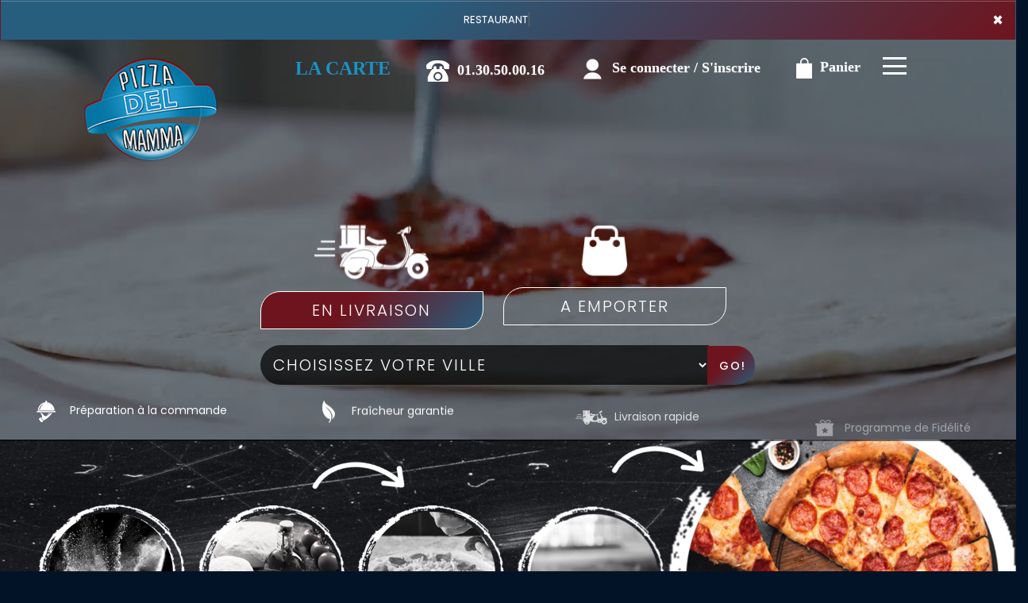

--- FILE ---
content_type: text/html
request_url: https://www.pizza-delmamma.fr/index
body_size: 10863
content:
<!-- debut left --->
	  

<!-- end left --->


<!DOCTYPE html>
<html>
<head>

<meta name="google-site-verification" content="0yu_ctrcbmt1cMNznYRVNSQ8YWSXUqVO0elHtSygbXg" />

<meta name="msvalidate.01" content="7932708C9ECC1D83880FDE10882D867E" />
<meta http-equiv="Content-Type" content="text/html; charset=iso-8859-15">
<meta http-equiv="Content-Type" content="text/html; charset=iso-8859-1">

<meta name="title" content="
Pizza, Pizza Del Mamma | Livraison Pizza  &agrave; La Verriere.
 ">
<meta name="description" content="
Pizza Del Mamma, Commander pizza par t&eacute;l&eacute;phone: 01.30.50.00.16 | Livraison Pizza &agrave; La Verriere. Site web r&eacute;alis&eacute; par Des-click.
">

<meta name="keywords" content="
La Verriere, Pizza Del Mamma, Livraison Pizza, Livraison Pizza, commander une pizza, commander pizza, pizza livr&eacute;e, pizza &agrave; domicile, pizza a domicile, pizza La Verriere, livraison &agrave; domicile, livraison a domicile,La Verriere, livraison de pizza &agrave; La Verriere, pizza, pizzeria, livraison, domicile, rapide, vente, emporter, pizzas,
">

<title>
Pizza, Pizza Del Mamma | Livraison Pizza  &agrave; La Verriere.
</title><meta name="viewport" content="width=device-width, initial-scale=1">
<link rel="icon" href="img/favicon.ico" type="image/x-icon">

<link href="https://fonts.googleapis.com/css?family=Montserrat:400,700" rel="stylesheet">
<link href="https://fonts.googleapis.com/css?family=Great+Vibes" rel="stylesheet">



	<link rel="stylesheet" href="css/owl.carousel.css" />
	<link rel="stylesheet" href="css/owl.theme.default.min.css" />

	<link href="css/fontawesome-all.min.css" rel="stylesheet">
	<link href="css/bootstrap.min.css" rel="stylesheet">
	<link href="css/bootstrap-theme.min.css" rel="stylesheet">
	<link rel="stylesheet" href="css/style-res.css"/>

	<!-- AwesomeFonts -->
<link href="css/font-awesome.css" rel="stylesheet" type="text/css">

	<!-- PageAnimation -->
<link href="style-animation/animate.min.css" rel="stylesheet"/>
<link href="style-animation/style.css" rel="stylesheet"/>

		
<script src="01_includes/01_files/functions.js"></script>



	

</head>
<body>
		 <script type="text/javascript" src='popup/js/jQuery/jquery-1.8.3.min.js'></script>
    <script type="text/javascript" src='popup/js/bootstrap.min.js'></script>
<!-- headermodel4 --> 
<!-- debut header -->
<link href="https://fonts.googleapis.com/css?family=Raleway:200,100,400" rel="stylesheet" type="text/css" />
<script type="text/javascript">
	var TxtRotate = function(el, toRotate, period) {
  this.toRotate = toRotate;
  this.el = el;
  this.loopNum = 0;
  this.period = parseInt(period, 10) || 2000;
  this.txt = '';
  this.tick();
  this.isDeleting = false;
};

TxtRotate.prototype.tick = function() {
  var i = this.loopNum % this.toRotate.length;
  var fullTxt = this.toRotate[i];

  if (this.isDeleting) {
    this.txt = fullTxt.substring(0, this.txt.length - 1);
  } else {
    this.txt = fullTxt.substring(0, this.txt.length + 1);
  }

  this.el.innerHTML = '<span class="wrap">'+this.txt+'</span>';

  var that = this;
  var delta = 150 - Math.random() * 100;

  if (this.isDeleting) { delta /= 2; }

  if (!this.isDeleting && this.txt === fullTxt) {
    delta = this.period;
    this.isDeleting = true;
  } else if (this.isDeleting && this.txt === '') {
    this.isDeleting = false;
    this.loopNum++;
    delta = 200;
  }

  setTimeout(function() {
    that.tick();
  }, delta);
};

window.onload = function() {
  var elements = document.getElementsByClassName('txt-rotate');
  for (var i=0; i<elements.length; i++) {
    var toRotate = elements[i].getAttribute('data-rotate');
    var period = elements[i].getAttribute('data-period');
    if (toRotate) {
      new TxtRotate(elements[i], JSON.parse(toRotate), period);
    }
  }
  // INJECT CSS
  var css = document.createElement("style");
  css.type = "text/css";
  css.innerHTML = ".txt-rotate > .wrap { border-right: 0.08em solid #666 }";
  document.body.appendChild(css);
};
</script>
	<div class="alert">
	  <span class="closebtn" onclick="this.parentElement.style.display='none'; ">&times;</span>

	  <span
     class="txt-rotate"
     data-period="3000"
     data-rotate='[ "RESTAURANT OUVRE À 18:00", "Vous pouvez commander votre repas à partir de 18:00" ]'></span>
  <span style=" position: absolute;  right: 80px;">

<!-- - <a href="votre-appreciation.php">>> voir la liste des avis</a>--></span>

	</div>
<!-- end debut header -->

<div class="main-container">
  <div class="hero-section"> 
    <!--		<div id="overlay-hero" onclick="off()"></div>--> 
  <!-- a supprimer -->
    <nav class="navbar navbar-default">
      <div class="container mar-t-30"> 
        <!-- Brand and toggle get grouped for better mobile display -->
        <div class="brand-left pulse">
          <ul class="nav navbar-nav navbar-center">
<li><a class="navbar-brand" href="index" title="livraison pizzas " alt="livraison pizzas " ><img class="" src="img/logo.png" title="livraison pizza " alt="livraison pizza "></a></li>

          </ul>
        </div>
        
        <!-- type commande -->
<!-- end type commande -->
        
        <div class="navbar-header">
          <button type="button" class="navbar-toggle collapsed" data-toggle="collapse" data-target="#bs-example-navbar-collapse-1" aria-expanded="false"> <span class="sr-only">Toggle navigation</span> <span class="icon-bar"></span> <span class="icon-bar"></span> <span class="icon-bar"></span> </button>
        </div>
        <!-- Collect the nav links, forms, and other content for toggling -->
        <div class="collapse navbar-collapse" id="bs-example-navbar-collapse-1">
          <ul class="right nav navbar-nav  navbar-right">
            <li data-link="Store"> 
              <!-- debut la carte -->
											 
											 		<li data-link="Store"><a href="pizzas_tomate" title="Nos pizzas fraîches et savoureuses " alt="Nos pizzas fraîches et savoureuses " class="la-nav">
			  <div class="wow fadeInDown animated" data-wow-duration="1.5s" data-wow-delay="1s" style="visibility: visible; animation-duration: 1s; animation-delay: 0s; animation-name: fadeInDown;">
				   La Carte
				 </div> 
		  </a> </li>
											 
											 <!-- fin la carte --> 
            </li>
            <li data-link="Store"><a href="#">
              <div class="wow fadeInDown animated" data-wow-duration="1.5s" data-wow-delay="1s" style="visibility: visible; animation-duration: 1s; animation-delay: 0s; animation-name: fadeInDown;"> <img src="img/icon-tel.png" >
                <tel>01.30.50.00.16</tel>
              </div>
              </a> </li>
            <!-- debut se connecter -->
	   
	   	      
	  <li data-link="Store" ><a href="votre-compte.php">
			  
		<div class="wow fadeInDown animated" data-wow-duration="2s" data-wow-delay="0s" style="visibility: visible; animation-duration: 2s; animation-delay: 0s; animation-name: fadeInDown;">
			  <img src="img/icon-user.png"> Se connecter / S'inscrire
			</div>
			</a> </li>	

  
	   <!-- fin se connecter -->
            
            <li data-link="Store"><a href="coordonnees.php" title="livraison pizza Italienne " alt="livraison pizza Italienne " >
              <div class="wow fadeInDown animated" data-wow-duration="2.5s" data-wow-delay="0s" style="visibility: visible; animation-duration: 2.5s; animation-delay: 0s; animation-name: fadeInDown;"> <img src="img/icon-cart.png" title="Venez dégustez nos pizzas " alt="Venez dégustez nos pizzas "> Panier </div>
              </a> </li>
            <li>
              <div id="mySidenav" class="sidenav">
                <div id="overlay"></div>
                <a href="javascript:void(0)" class="closebtn" onclick="closeNav()">&times;</a> <a href="a-emporter.php" title="pizza &agrave; emporter " alt="pizza &agrave; emporter " >&Agrave; Emporter</a> <a href="allergene.php" title="Allerg&egrave;nes" alt="Allerg&egrave;nes">Allerg&egrave;nes</a> <a href="charte-qualite.php" title="Charte Qualit&eacute;" alt="Charte Qualit&eacute;">Charte Qualit&eacute;</a> <a href="cgv.php" title="C.G.V" alt="C.G.V">C.G.V</a> <a href="contact.php" title="commander pizza " alt="commander pizza ">Contact</a> <a href="mentions-legales.php" title="Mentions L&eacute;gales" alt="Mentions L&eacute;gales">Mentions L&eacute;gales</a> <a href="mobile.php">Mobile</a> <a href="fidelites.php" title="Programme De Fid&eacute;lit&eacute;" alt="Programme De Fid&eacute;lit&eacute;">Programme De Fid&eacute;lit&eacute;</a> <a href="votre-appreciation.php">Vos Avis</a> <a href="zones-de-livraison.php" title="livraison pizzas " alt="livraison pizzas ">Zones de Livraison</a> </div>
              <a href="#" class="menu-btn" onclick="openNav()"></a> </li>
          </ul>
        </div>
        <!-- /.navbar-collapse --> 
      </div>
      <!-- /.container-fluid --> 
    </nav>
    <!-- fin header --><!-- end fin header --> 
    
    <!-- end headermodel4 -->	
<!-- page index -->
    
    <div id="overlay-hero-2"></div>
    
    <!-- formulaire type commande -->

<script type="text/javascript">
  
function active_livraison() {

    var formliv = document.getElementById("formliv");
    var formemport = document.getElementById("formemport");
      formemport.style.display = "none";
      formliv.style.display = "";

}

function active_emporter() {

    var formliv = document.getElementById("formliv");
    var formemport = document.getElementById("formemport");
      
      formliv.style.display = "none";
      formemport.style.display = "";

}

function getformulaire() {
   
/***en livraison****/
if((document.livraison_form1.livraison_mode.value=="Type de commande: En Livraison") && (document.livraison_form1.choix_ville.value=="0"))
{
 alert("Veuillez choisir votre ville SVP");
 return false;
 }
 else {
 
 document.livraison_form1.submit();
  return true;
 }
}
 

 function getformulaire1() {
   
 document.livraison_form2.submit();
  return true;

}
    
</script>

	
<div class="form-box">
	<div class="row">

 <div id="formliv">  

  

						       <div class="col-md-6 col-md-offset-3">
							<div class="hd-btn-main">
									<div class="hd-btn">



          <div class="liv-btn">	
		 <img src="img/icon-livraison.png" title="livraison pizza " alt="livraison pizza " class="center-block"><a href="#"  onclick="active_livraison();"  class="liv-btn">En Livraison</a>		
		 </div>
          		 		 <div class="emp-btn">		
				 <img src="img/icon-emporter.png" title="pizza &agrave; emporter " alt="pizza &agrave; emporter " class="center-block"><a href="#" onclick="active_emporter();" class="liv-btn">A emporter</a>	
				 </div>
           				</div>
			</div>
	</div>


<form name="livraison_form1" method="post" action="pizzas_tomate.php">  

   <input type="hidden" name="livraison_mode" value="Type de commande: En Livraison">
   		
						       <div class="col-md-6 col-md-offset-3">
							<div class="input-group"  style="margin:0px !important">
								  <select class="form-control" name="choix_ville" style="width:710px; ">
									 <option value="0">Choisissez votre ville</option>
    
   <option value="2"  
    >Coignieres 78310 </option>
      
    
   <option value="5"  
    >Elancourt 78990 </option>
      
    
   <option value="1"  
    >La Verriere 78320</option>
      
    
   <option value="3"  
    >Le Mesnil-Saint-Denis 78320 </option>
      
    
   <option value="8"  
    >Les Essarts-le-Roi 78690</option>
      
    
   <option value="7"  
    >Maurepas 78310 </option>
      
    
   <option value="4"  
    >Montigny-le-Bretonneux 78180</option>
      
    
   <option value="9"  
    >Trappes 78190</option>
      
 									</select>
								  <span class="input-group-btn">
								  	<div class="BtnShadow btnEffects">

									<button class="btn btn-default" type="button" onClick="return getformulaire()">Go!</button>
								  </div>
								  </span>
								</div><!-- /input-group -->
						</div>
</form>
</div>



 <div id="formemport"    style="display: none;" >

 	
	       <div class="col-md-6 col-md-offset-3">
		<div class="hd-btn-main">
			<div class="hd-btn">

          <div class="liv-btn">	
		 <img src="img/icon-livraison.png" title="commander pizzas " alt="commander pizzas " class="center-block"><a href="#"  onclick="active_livraison();"  class="liv-btn"  title="livraison pizza " alt="livraison pizza " >En Livraison</a>		
		 </div>
          		 		 <div class="emp-btn">		
				 <img src="img/icon-emporter.png" title="Nouveaut&eacute;s, offres sp&eacute;ciales chez Pizza Del Mamma" alt="Pizza Del Mamma" class="center-block"><a href="#" onclick="active_emporter();" title="livraison pizza " alt="livraison pizza " class="liv-btn">A emporter</a>	
				 </div>
           	 </div>
	   </div>
	</div>

 <form name="livraison_form2" method="post" action="pizzas_tomate.php">  
      <input type="hidden" name="livraison_mode" value="Type de commande: A Emporter">
				       <div class="col-md-6 col-md-offset-3">
					<div class="input-group" style="margin:0px !important">
	
	 <input name="adresseresto"  class="form-control" type="text" readonly value="Pizza Del Mamma: 9 Rue Emile Dureuil 78320 La Verriere" style="width:710px; height: 50px; margin-left: 0px;" >
		
						<span class="input-group-btn">
							 <div class="BtnShadow btnEffects">
							<button class="btn btn-default" type="button" onClick="return getformulaire1()">Go!</button>
							 </div>
						 </span>
					</div>
				</div>
   </form>

  </div>

			</div>
		</div>

<!-- end formulaire type commande -->
    
     <div class="hd-icons">
      <div class="col-lg-3 col-md-3">
        <div class="wow fadeInUp animated" data-wow-duration="1s" data-wow-delay="3s" style="visibility: visible; animation-duration: 1s; animation-delay: 3s;animation-name: fadeInUp;"> <a href="pizzas_tomate" title="commander pizza en ligne 7jr/7 " alt="commander pizza en ligne 7jr/7 "><img src="img/hd-icon1.png" title="commander pizzas " alt="commander pizzas "></a> Pr&eacute;paration &agrave; la commande </div>
      </div>
      <div class="col-lg-3 col-md-3">
        <div class="wow fadeInUp animated" data-wow-duration="1s" data-wow-delay="3.5s" style="visibility: visible; animation-duration: 2s; animation-delay: 3.2s; animation-name: fadeInUp;"> <a href="charte-qualite.php"><img src="img/hd-icon2.png" title="Fra&icirc;cheur et garantie nos pizzas " alt="Fra&icirc;cheur et garantie nos pizzas "></a> Fra&icirc;cheur garantie</div>
      </div>
      <div class="col-lg-3 col-md-3">
        <div class="wow fadeInUp animated" data-wow-duration="1s" data-wow-delay="4s" style="visibility: visible; animation-duration: 3s; animation-delay: 3.4s; animation-name: fadeInUp;"> <a href="zones-de-livraison.php"><img src="img/hd-icon3.png" title="livraison pizzas " alt="livraison pizzas "></a> Livraison rapide</div>
      </div>
      <div class="col-lg-3 col-md-3">
        <div class="wow fadeInUp animated" data-wow-duration="1s" data-wow-delay="4.5s" style="visibility: visible; animation-duration: 4s; animation-delay: 3.8s; animation-name: fadeInUp;"> <a href="fidelites.php"><img src="img/hd-icon4.png" title="Programme de Fid&eacute;lit&eacute;" alt="Programme de Fid&eacute;lit&eacute;"></a> Programme de Fid&eacute;lit&eacute; </div>
      </div>
    </div>
    <video src="img/video.mp4" loop autoplay muted width="100%"></video>
    <!--
		<main class="main-content slider-content">
			<section class="slideshow">
				<div class="slideshow-inner">
				  <div class="slides">
					<div class="slide is-active ">
					  <div class="slide-content">
						<div class="caption">
						  <div class="title">Slide title 1</div>
						  <div class="text">
							<p>Slide description 1</p>
						  </div> 
						  <a href="#" class="btn">
							<span class="btn-inner">Learn More</span>
						  </a>
						</div>
					  </div>
					  <div class="image-container"> 
						<img src="img/add1.png" alt="" class="image" />
					  </div>
					</div>
					<div class="slide">
					  <div class="slide-content">
						<div class="caption">
						  <div class="title">Slide title 2</div>
						  <div class="text">
							<p>Slide description 2</p>
						  </div> 
						  <a href="#" class="btn">
							<span class="btn-inner">Learn More</span>
						  </a>
						</div>
					  </div>
					  <div class="image-container">
						<img src="img/add2.png" alt="" class="image" />
					  </div>
					</div>
					<div class="slide">
					  <div class="slide-content">
						<div class="caption">
						  <div class="title">Slide title 3</div>
						  <div class="text">
							<p>Slide description 3</p>
						  </div> 
						  <a href="#" class="btn">
							<span class="btn-inner">Learn More</span>
						  </a>
						</div>
					  </div>
					  <div class="image-container">
						<img src="img/add3.png" alt="" class="image" />
					  </div>
					</div>
					<div class="slide">
					  <div class="slide-content">
						<div class="caption">
						  <div class="title">Slide title 4</div>
						  <div class="text">
							<p>Slide description 4</p>
						  </div> 
						  <a href="#" class="btn">
							<span class="btn-inner">Learn More</span>
						  </a>
						</div>
					  </div>
					  <div class="image-container"> 
						<img src="img/add4.png" alt="" class="image" />
					  </div>
					</div>
				  </div>
				  <div class="pagination">
					<div class="item is-active"> 
					  <span class="icon">1</span>
					</div>
					<div class="item">
					  <span class="icon">2</span>
					</div>
					<div class="item">
					  <span class="icon">3</span>
					</div>
					<div class="item">
					  <span class="icon">4</span>
					</div>
				  </div>
				  <div class="arrows">
					<div class="arrow prev">
					  <span class="svg svg-arrow-left">
						<svg version="1.1" id="svg4-Layer_1" xmlns="http://www.w3.org/2000/svg" xmlns:xlink="http://www.w3.org/1999/xlink" x="0px" y="0px" width="14px" height="26px" viewBox="0 0 14 26" enable-background="new 0 0 14 26" xml:space="preserve"> <path d="M13,26c-0.256,0-0.512-0.098-0.707-0.293l-12-12c-0.391-0.391-0.391-1.023,0-1.414l12-12c0.391-0.391,1.023-0.391,1.414,0s0.391,1.023,0,1.414L2.414,13l11.293,11.293c0.391,0.391,0.391,1.023,0,1.414C13.512,25.902,13.256,26,13,26z"/> </svg>
						<span class="alt sr-only"></span>
					  </span>
					</div>
					<div class="arrow next">
					  <span class="svg svg-arrow-right">
						<svg version="1.1" id="svg5-Layer_1" xmlns="http://www.w3.org/2000/svg" xmlns:xlink="http://www.w3.org/1999/xlink" x="0px" y="0px" width="14px" height="26px" viewBox="0 0 14 26" enable-background="new 0 0 14 26" xml:space="preserve"> <path d="M1,0c0.256,0,0.512,0.098,0.707,0.293l12,12c0.391,0.391,0.391,1.023,0,1.414l-12,12c-0.391,0.391-1.023,0.391-1.414,0s-0.391-1.023,0-1.414L11.586,13L0.293,1.707c-0.391-0.391-0.391-1.023,0-1.414C0.488,0.098,0.744,0,1,0z"/> </svg>
						<span class="alt sr-only"></span>
					  </span>
					</div>
				  </div>
				</div> 
			  </section>
		</main>
--> 
    
  </div>
	<div class="clearfix"></div>
	<div class="sectionOne">
		<video src="img/gif.mp4" loop autoplay muted width="100%"></video>
	</div>
	<div class="clearfix"></div>
	<div class="row sectionFour">
		<div class="container">		  
		  <div class="col-lg-8 col-md-8 pull-left">
			  <div class="wow fadeIn animated" data-wow-duration="3s" data-wow-delay="3s" style="visibility: visible; animation-duration: 3s; animation-delay: 2s; animation-name: fadeIn;">
				  <div class="boxDetails">
		    <p>Pizza Del Mamma vous propose une cuisine g&eacute;n&eacute;reuse, des produits sp&eacute;cialement s&eacute;lectionn&eacute;s pour le plus grand plaisir de vos papilles!<br>La plupart de nos ingr&eacute;dients sont de saison conservant ainsi toute leur saveur et leur fra&icirc;cheur.<br>
		    	Faites-vous Plaisir, faites- vous servir !
</p>
		    <div class="btnCmd">Mmm... C&apos;est 100% Gourmand !</div></div></div>
			  </div></div></div>
	  </div>
  <div class="clearfix"></div>
	<div class="product-section">
    <div class="container">
		<div class="clearfix"></div>
      <div class="wizard payment-wizard">
			  <div class="col-md-3 col-sm-4 col-xs-12">
                  <div class="img-view view-second"><img src="img/prod-7.png" title="commander pizzas " alt="commander pizzas " class="img-responsive">
					
                    <div class="mask"></div>
                    <div class="content">
   					<h2 style="margin-top: 145px;"><a href="pizzas_tomate" title="D&eacute;licieuses pizzas chez Pizza Del Mamma" alt="D&eacute;licieuses pizzas chez Pizza Del Mamma" > Savourez nos<br>d&eacute;licieuses pizzas !</a></h2>                                      
                    </div>
                  </div>
				  <div class="clearfix"></div>
				   <!--<div class="img-view view-second slideanim slide"> <img src="img/prod-9.png" class="img-responsive">
					
                    <div class="mask"></div>
                    <div class="content">
   					<h2>D&eacute;couvrir<br>nos produits</h2>                                     
                    </div>
                  </div>-->
              </div>
		    <div class="col-md-6 col-sm-6 col-xs-12 MgZero">
                  <div class="col-md-12 col-sm-12 col-xs-6">
                  	<div class="ProTxtMn">
						<p>Le plus grand choix de plats en ligne.</p>
					</div>
              	</div>
				  <div class="col-md-6 col-sm-6 col-xs-6">
                  <div class="img-view view-second"> <img src="img/prod-5.png" title="commander sandwichs " alt="commander sandwichs " class="img-responsive">
					
                    <div class="mask"></div>
                    <div class="content">
   					<h2><a href="sandwichs" title="livraison sandwichs " alt="livraison sandwichs " >Gourmands et authentiques!</a></h2>                                      
                    </div>
                  </div>
              </div>
				  <div class="col-md-6 col-sm-6 col-xs-6">
                  <div class="img-view view-second"><img src="img/prod-6.png" title="livraison hamburgers " alt="livraison hamburgers " class="img-responsive">
					
                    <div class="mask"></div>
                    <div class="content">
   					<h2> <a href="hamburgers" title="livraison hamburgers " alt="livraison hamburgers " >Un go&ucirc;t exquis &agrave; d&eacute;guster!</a></h2>                                     
                    </div>
                  </div>
              </div>
              </div>
		    <div class="col-md-3 col-sm-4 col-xs-12">
                  <div class="img-view view-second">  <img src="img/prod-8.png" title="commander tex mex " alt="commander tex mex " class="img-responsive">
					
                    <div class="mask"></div>
                    <div class="content">
   					<h2><a href="tex_mex"  title="croustillante tex mex " alt="croustillante tex mex " >Essayez la croustillance!</a></h2>                                      
                    </div>
                  </div>
				<div class="clearfix"></div>
				   <div class="img-view view-second slideanim slide"> <img src="img/prod-12.png" title="livraison desserts " alt="livraison desserts " class="img-responsive">
					
                    <div class="mask"></div>
                    <div class="content">
   					<h2> <a href="desserts" title="Variez les plaisirs avec nos desserts " alt="Variez les plaisirs avec nos desserts " >Des plaisirs gourmands!</a></h2>                                    
                    </div>
                  </div>
              </div>
      </div>
    </div>
  </div>
  <div class="clearfix"></div>
  <div class="lr_event_section_main_wrapper wrapper-1">
    <div class="container">
      <div class="row">
        <div class="lr_ev_main_section_wrapper ">
          <div class="col-lg-12 col-md-12 col-sm-12 col-xs-12 ">
            <h1>Avec Notre Programme Note Me</h1>
            <h2>Apr&egrave;s chaque commande nos clients peuvent donner leur avis</h2>
            <img src="img/star-2.png" alt="icon" /> <img src="img/star-2.png" alt="icon" /> <img src="img/star-2.png" alt="icon" /> <img src="img/star-2.png" alt="icon" /> <img src="img/star-2.png" alt="icon" />
			 <div class="EventBtn"><a href="votre-appreciation.php">Plus de d&eacute;tails</a></div>
          </div>
        </div>
      </div>
    </div>
  </div>
  <div class="clearfix"></div>
  

</div>
	
		<div class="clearfix"></div>
	<div class="ftMainBg">
  <div class="footer">
    <div class="row">
		<div class="col-md-4 col-xs-12">
        <div class="ft-icon"> <img src="img/f-icon-1.png" alt="icon"> </div>
        <h4>NEWSLETTER</h4>
        <p>Abonnez-vous &agrave; notre newsletter!</p>
        <newsletter>
	            <form  class="form-inline" name="form2" method="post" action="/index.php">
							  <div class="form-group">
								<label for="inputPassword2" class="sr-only"></label>
								<input type="text" class="form-control" name="email_new"  placeholder="Votre adresse e-mail">
								 <!--<input type="text" placeholder="Mobile" name="mobile_new" >-->
							  </div>
							  <button  type="submit" value="OK" onclick="return control_emailing();" class="btn btn-default">VALIDER</button>
							</form>
		</newsletter>
      </div>
      
		<div class="col-md-4 col-xs-12">
         <div class="ftLogo"><a href="index" title="commander pizza " alt="commander pizza " ><img src="img/ft-logo.png" title="livraison pizzas " alt="livraison pizzas " class="img-responsive center-block"></a></div>
        </div>
		
        <div class="col-md-4 col-xs-12">
		   <div class="ft-icon"> <img src="img/thumb.png" alt="icon"> </div>
        <h4 class="mar-t">SUIVEZ-NOUS</h4>
        <p>Ne ratez rien de l'actualit&eacute; Pizza Del Mamma!</p>
        <div class="icon-box block"> 
        	<i class="hovicon effect-8"><a href="https://www.facebook.com/Pizza-Del-Mamma-1446629738741968/" target="_blank"><img src="img/facebook.png" width="40" height="40"></a></i> 
        	<i class="hovicon effect-8"><a href="#" target="_blank"><img src="img/youtube.png"  width="41" height="41"></a></i> 
        	<i class="hovicon effect-8"><a href="https://twitter.com/pizzadelmamma" target="_blank"><img src="img/twitter.png"  width="40" height="40"></a></i>
        		<i class="hovicon effect-8"><a href="#" target="_blank"><img src="img/instagram.png"  width="41" height="41">
        		</a></i> 
        	</div>
      </div>
		  
      <div class="clearfix"></div>
      <div class="footer-main">
        <div class="col-md-4 col-xs-12">

				  <div class="mar-pad">
						<div class="ft-icon"> <img src="img/location-icon.png" alt="icon"> </div>
					<h4>ADRESSE:</h4>
					<p>
					  <adress>9 Rue Emile Dureuil<br>78320 La Verriere</adress>
					</p>
				  </div>
				</div>	
		  <div class="col-md-4 col-xs-12">
  <div class="ft-icon"> <a href="mobile.php"><img src="img/f-icon-2.png" alt="icon"></a> </div>
  <h4>APPLICATION</h4>
  <p>T&eacute;l&eacute;chargez d&egrave;s maintenant notre application !</p>
<a href="https://apps.apple.com/us/app/pizza-del-mamma/id1549521009">  <img src="img/icon-appstore.png"></a>
<a href="https://play.google.com/store/apps/details?id=com.desclick.pizzadelmamma"><img src="img/icon-playstore.png"></a>
 </div>
		  <div class="col-md-4 col-xs-12">
        <div class="ft-icon"> <img src="img/clock-icon.png" alt="icon"> </div>
			<h4>HORAIRES</h4>
        <p>Ouvert 7j/7: De 11h00 à 14h30 et de 18h00 à 22h30.
</p>
        </div>
      </div>
    </div>
  </div>
</div>
	 <div class="clearfix"></div>
<!-- end page index -->			
<script type="text/javascript">
function control_emailing() {

 
  
    if(document.forms.form2.email_new.value=="") {
  alert("Veuillez saisir votre email.");
  document.forms.form2.email_new.focus();
  return false;
    }
    if(!document.forms.form2.email_new.value.match("^.+@.+\..+$")) {
  alert("Veuillez saisir votre email valide.");
  document.forms.form2.email_new.focus();
  return false;
    }
  
   if(document.forms.form2.mobile_new.value=="") {
  alert("Veuillez saisir votre num\351ro de t\351l\351phone.");
  document.forms.form2.mobile_new.focus();
  return false;
    }
  if(isNaN(document.forms.form2.mobile_new.value)) {
  alert("Veuillez saisir votre num\351ro de t\351l\351phone correct.");
  document.forms.form2.mobile_new.focus();
  return false;
   }
else 
{
  document.form2.submit();
  return true;

}

}

function comd_ligne() {
  
  var comdfooter = document.getElementById("comdfooter");

            if (comdfooter.style.display == "") {
        
              comdfooter.style.display = "none";
            } 
      else {
                comdfooter.style.display = "";
            }
}


</script>
<div class="clearfix"></div>
				<div class="row greyBg">
					<p>&copy; 2020 - <a href="index.php"><rs>Pizza Del Mamma</rs></a> - Cr&eacute;ation site web par <a href="https://www.des-click.com/" target="_blank">Des-click</a>  -  <a href="#comdfooter" onclick="comd_ligne();" title="Commander en ligne pizzas " alt="Commander en ligne pizzas " >Commander en ligne</a> </p>
        		</div>
		 </div>
    </div>
       


<div class="footertinyLinks" id="comdfooter" style="display:none;">
<center> 
               <a href="livraison-pizza-la-verriere-78320" style="text-decoration:none;font-size: 10px; font-family: Verdana; font-weight: normal;" title="commander Pizza &agrave; La Verriere 78320" alt="commander Pizza &agrave; La Verriere 78320" >commander Pizza &agrave; La Verriere 78320 |</a>
                   <a href="livraison-pizza-coignieres-78310" style="text-decoration:none;font-size: 10px; font-family: Verdana; font-weight: normal;" title="commander Pizza &agrave; Coignieres 78310" alt="commander Pizza &agrave; Coignieres 78310" >commander Pizza &agrave; Coignieres 78310 |</a>
                   <a href="livraison-pizza-le-mesnil-saint-denis-78320" style="text-decoration:none;font-size: 10px; font-family: Verdana; font-weight: normal;" title="commander Pizza &agrave; Le Mesnil-Saint-Denis 78320" alt="commander Pizza &agrave; Le Mesnil-Saint-Denis 78320" >commander Pizza &agrave; Le Mesnil-Saint-Denis 78320 |</a>
                   <a href="livraison-pizza-montigny-le-bretonneux-78180" style="text-decoration:none;font-size: 10px; font-family: Verdana; font-weight: normal;" title="commander Pizza &agrave; Montigny-le-Bretonneux 78180" alt="commander Pizza &agrave; Montigny-le-Bretonneux 78180" >commander Pizza &agrave; Montigny-le-Bretonneux 78180 |</a>
                   <a href="livraison-pizza-elancourt-78990" style="text-decoration:none;font-size: 10px; font-family: Verdana; font-weight: normal;" title="commander Pizza &agrave; Elancourt 78990" alt="commander Pizza &agrave; Elancourt 78990" >commander Pizza &agrave; Elancourt 78990 |</a>
                   <a href="livraison-pizza-maurepas-78310" style="text-decoration:none;font-size: 10px; font-family: Verdana; font-weight: normal;" title="commander Pizza &agrave; Maurepas 78310" alt="commander Pizza &agrave; Maurepas 78310" >commander Pizza &agrave; Maurepas 78310 |</a>
                   <a href="livraison-pizza-les-essarts-le-roi-78690" style="text-decoration:none;font-size: 10px; font-family: Verdana; font-weight: normal;" title="commander Pizza &agrave; Les Essarts-le-Roi 78690" alt="commander Pizza &agrave; Les Essarts-le-Roi 78690" >commander Pizza &agrave; Les Essarts-le-Roi 78690 |</a>
                   <a href="livraison-pizza-trappes-78190" style="text-decoration:none;font-size: 10px; font-family: Verdana; font-weight: normal;" title="commander Pizza &agrave; Trappes 78190" alt="commander Pizza &agrave; Trappes 78190" >commander Pizza &agrave; Trappes 78190 |</a>
                   <a href="livraison-pizza-le-mesnil-saint-denis-78320" style="text-decoration:none;font-size: 10px; font-family: Verdana; font-weight: normal;" title="commander Pizza &agrave; Le Mesnil Saint Denis 78320" alt="commander Pizza &agrave; Le Mesnil Saint Denis 78320" >commander Pizza &agrave; Le Mesnil Saint Denis 78320 |</a>
                   <a href="livraison-pizza-le-mesnil-st-denis-78320" style="text-decoration:none;font-size: 10px; font-family: Verdana; font-weight: normal;" title="commander Pizza &agrave; Le Mesnil St Denis 78320" alt="commander Pizza &agrave; Le Mesnil St Denis 78320" >commander Pizza &agrave; Le Mesnil St Denis 78320 |</a>
                   <a href="livraison-pizza-montigny-le-bretonneux-78180" style="text-decoration:none;font-size: 10px; font-family: Verdana; font-weight: normal;" title="commander Pizza &agrave; Montigny le Bretonneux 78180" alt="commander Pizza &agrave; Montigny le Bretonneux 78180" >commander Pizza &agrave; Montigny le Bretonneux 78180 |</a>
                   <a href="livraison-pizza-les-essarts-le-roi-78690" style="text-decoration:none;font-size: 10px; font-family: Verdana; font-weight: normal;" title="commander Pizza &agrave; Les Essarts le Roi 78690" alt="commander Pizza &agrave; Les Essarts le Roi 78690" >commander Pizza &agrave; Les Essarts le Roi 78690 |</a>
                     </center><br><center>
                  <a href="restaurant-pizza-la-verriere-78320" style="text-decoration:none;font-size: 10px; font-family: Verdana; font-weight: normal;" title="Pizza La Verriere 78320" alt="Pizza La Verriere 78320" >Pizza La Verriere 78320 | </a>
                   <a href="restaurant-pizza-coignieres-78310" style="text-decoration:none;font-size: 10px; font-family: Verdana; font-weight: normal;" title="Pizza Coignieres 78310" alt="Pizza Coignieres 78310" >Pizza Coignieres 78310 | </a>
                   <a href="restaurant-pizza-le-mesnil-saint-denis-78320" style="text-decoration:none;font-size: 10px; font-family: Verdana; font-weight: normal;" title="Pizza Le Mesnil-Saint-Denis 78320" alt="Pizza Le Mesnil-Saint-Denis 78320" >Pizza Le Mesnil-Saint-Denis 78320 | </a>
                   <a href="restaurant-pizza-montigny-le-bretonneux-78180" style="text-decoration:none;font-size: 10px; font-family: Verdana; font-weight: normal;" title="Pizza Montigny-le-Bretonneux 78180" alt="Pizza Montigny-le-Bretonneux 78180" >Pizza Montigny-le-Bretonneux 78180 | </a>
                   <a href="restaurant-pizza-elancourt-78990" style="text-decoration:none;font-size: 10px; font-family: Verdana; font-weight: normal;" title="Pizza Elancourt 78990" alt="Pizza Elancourt 78990" >Pizza Elancourt 78990 | </a>
                   <a href="restaurant-pizza-maurepas-78310" style="text-decoration:none;font-size: 10px; font-family: Verdana; font-weight: normal;" title="Pizza Maurepas 78310" alt="Pizza Maurepas 78310" >Pizza Maurepas 78310 | </a>
                   <a href="restaurant-pizza-les-essarts-le-roi-78690" style="text-decoration:none;font-size: 10px; font-family: Verdana; font-weight: normal;" title="Pizza Les Essarts-le-Roi 78690" alt="Pizza Les Essarts-le-Roi 78690" >Pizza Les Essarts-le-Roi 78690 | </a>
                   <a href="restaurant-pizza-trappes-78190" style="text-decoration:none;font-size: 10px; font-family: Verdana; font-weight: normal;" title="Pizza Trappes 78190" alt="Pizza Trappes 78190" >Pizza Trappes 78190 | </a>
                   <a href="restaurant-pizza-le-mesnil-saint-denis-78320" style="text-decoration:none;font-size: 10px; font-family: Verdana; font-weight: normal;" title="Pizza Le Mesnil Saint Denis 78320" alt="Pizza Le Mesnil Saint Denis 78320" >Pizza Le Mesnil Saint Denis 78320 | </a>
                   <a href="restaurant-pizza-le-mesnil-st-denis-78320" style="text-decoration:none;font-size: 10px; font-family: Verdana; font-weight: normal;" title="Pizza Le Mesnil St Denis 78320" alt="Pizza Le Mesnil St Denis 78320" >Pizza Le Mesnil St Denis 78320 | </a>
                   <a href="restaurant-pizza-montigny-le-bretonneux-78180" style="text-decoration:none;font-size: 10px; font-family: Verdana; font-weight: normal;" title="Pizza Montigny le Bretonneux 78180" alt="Pizza Montigny le Bretonneux 78180" >Pizza Montigny le Bretonneux 78180 | </a>
                   <a href="restaurant-pizza-les-essarts-le-roi-78690" style="text-decoration:none;font-size: 10px; font-family: Verdana; font-weight: normal;" title="Pizza Les Essarts le Roi 78690" alt="Pizza Les Essarts le Roi 78690" >Pizza Les Essarts le Roi 78690 | </a>
              
      </center><br><center>
     
               <a href="restaurant-livraison-pizza-la-verriere-78320" style="text-decoration:none;font-size: 10px; font-family: Verdana; font-weight: normal;"  title="Livraison Pizza La Verriere 78320" alt="Livraison Pizza La Verriere 78320" >Livraison Pizza La Verriere 78320 | </a>
                   <a href="restaurant-livraison-pizza-coignieres-78310" style="text-decoration:none;font-size: 10px; font-family: Verdana; font-weight: normal;"  title="Livraison Pizza Coignieres 78310" alt="Livraison Pizza Coignieres 78310" >Livraison Pizza Coignieres 78310 | </a>
                   <a href="restaurant-livraison-pizza-le-mesnil-saint-denis-78320" style="text-decoration:none;font-size: 10px; font-family: Verdana; font-weight: normal;"  title="Livraison Pizza Le Mesnil-Saint-Denis 78320" alt="Livraison Pizza Le Mesnil-Saint-Denis 78320" >Livraison Pizza Le Mesnil-Saint-Denis 78320 | </a>
                   <a href="restaurant-livraison-pizza-montigny-le-bretonneux-78180" style="text-decoration:none;font-size: 10px; font-family: Verdana; font-weight: normal;"  title="Livraison Pizza Montigny-le-Bretonneux 78180" alt="Livraison Pizza Montigny-le-Bretonneux 78180" >Livraison Pizza Montigny-le-Bretonneux 78180 | </a>
                   <a href="restaurant-livraison-pizza-elancourt-78990" style="text-decoration:none;font-size: 10px; font-family: Verdana; font-weight: normal;"  title="Livraison Pizza Elancourt 78990" alt="Livraison Pizza Elancourt 78990" >Livraison Pizza Elancourt 78990 | </a>
                   <a href="restaurant-livraison-pizza-maurepas-78310" style="text-decoration:none;font-size: 10px; font-family: Verdana; font-weight: normal;"  title="Livraison Pizza Maurepas 78310" alt="Livraison Pizza Maurepas 78310" >Livraison Pizza Maurepas 78310 | </a>
                   <a href="restaurant-livraison-pizza-les-essarts-le-roi-78690" style="text-decoration:none;font-size: 10px; font-family: Verdana; font-weight: normal;"  title="Livraison Pizza Les Essarts-le-Roi 78690" alt="Livraison Pizza Les Essarts-le-Roi 78690" >Livraison Pizza Les Essarts-le-Roi 78690 | </a>
                   <a href="restaurant-livraison-pizza-trappes-78190" style="text-decoration:none;font-size: 10px; font-family: Verdana; font-weight: normal;"  title="Livraison Pizza Trappes 78190" alt="Livraison Pizza Trappes 78190" >Livraison Pizza Trappes 78190 | </a>
                   <a href="restaurant-livraison-pizza-le-mesnil-saint-denis-78320" style="text-decoration:none;font-size: 10px; font-family: Verdana; font-weight: normal;"  title="Livraison Pizza Le Mesnil Saint Denis 78320" alt="Livraison Pizza Le Mesnil Saint Denis 78320" >Livraison Pizza Le Mesnil Saint Denis 78320 | </a>
                   <a href="restaurant-livraison-pizza-le-mesnil-st-denis-78320" style="text-decoration:none;font-size: 10px; font-family: Verdana; font-weight: normal;"  title="Livraison Pizza Le Mesnil St Denis 78320" alt="Livraison Pizza Le Mesnil St Denis 78320" >Livraison Pizza Le Mesnil St Denis 78320 | </a>
                   <a href="restaurant-livraison-pizza-montigny-le-bretonneux-78180" style="text-decoration:none;font-size: 10px; font-family: Verdana; font-weight: normal;"  title="Livraison Pizza Montigny le Bretonneux 78180" alt="Livraison Pizza Montigny le Bretonneux 78180" >Livraison Pizza Montigny le Bretonneux 78180 | </a>
                   <a href="restaurant-livraison-pizza-les-essarts-le-roi-78690" style="text-decoration:none;font-size: 10px; font-family: Verdana; font-weight: normal;"  title="Livraison Pizza Les Essarts le Roi 78690" alt="Livraison Pizza Les Essarts le Roi 78690" >Livraison Pizza Les Essarts le Roi 78690 | </a>
         
    <!-- debut modif  -->
  
  <br>  <br>
 
       <a href='https://www.des-click.com/creation-site-internet.php' target="_blank" style="text-decoration:none;font-size: 10px; font-family: Verdana; font-weight: normal;color:#fff">Cr&eacute;ation site internet</a>&nbsp;&nbsp;&nbsp;
       
       <a href='https://www.des-click.com/application' target="_blank" style="text-decoration:none;font-size: 10px; font-family: Verdana; font-weight: normal;color:#fff">Cr&eacute;ation Application</a>&nbsp;&nbsp;&nbsp;
       
       <a href='https://www.des-click.com/marketing-digital' target="_blank" style="text-decoration:none;font-size: 10px; font-family: Verdana; font-weight: normal;color:#fff">Marketing Digital</a>&nbsp;&nbsp;&nbsp;
       
       <a href='https://www.des-click.com/menu-board-dynamique' target="_blank" style="text-decoration:none;font-size: 10px; font-family: Verdana; font-weight: normal;color:#fff">Menu Boards Dynamiques</a>&nbsp;&nbsp;&nbsp;
       
       <a href='https://www.des-click.com/referencement_naturel' target="_blank" style="text-decoration:none;font-size: 10px; font-family: Verdana; font-weight: normal;color:#fff">Agence De R&eacute;f&eacute;rencement</a>&nbsp;&nbsp;&nbsp;
       
       <a href='https://www.des-click.com/creation-site-internet.php' target="_blank" style="text-decoration:none;font-size: 10px; font-family: Verdana; font-weight: normal;color:#fff">Cr&eacute;ation Site Internet pour restaurant</a>&nbsp;&nbsp;&nbsp;
       
       <a href='https://www.des-click.com/application' target="_blank" style="text-decoration:none;font-size: 10px; font-family: Verdana; font-weight: normal;color:#fff">Cr&eacute;ation Application pour restaurant</a>&nbsp;&nbsp;&nbsp;
       
       <a href='https://www.des-click.com/marketing-digital' target="_blank" style="text-decoration:none;font-size: 10px; font-family: Verdana; font-weight: normal;color:#fff">Marketing Digital pour restaurant</a>&nbsp;&nbsp;&nbsp;
       
       <a href='https://www.des-click.com/menu-board-dynamique' target="_blank" style="text-decoration:none;font-size: 10px; font-family: Verdana; font-weight: normal;color:#fff">Menu Boards Dynamiques pour restaurant</a>&nbsp;&nbsp;&nbsp;
       
       <a href='https://www.des-click.com/referencement_naturel' target="_blank" style="text-decoration:none;font-size: 10px; font-family: Verdana; font-weight: normal;color:#fff">Agence De R&eacute;f&eacute;rencement pour restaurant</a>&nbsp;&nbsp;&nbsp;
       
       <a href='https://www.des-click.com/site-restaurant-fastfood' target="_blank" style="text-decoration:none;font-size: 10px; font-family: Verdana; font-weight: normal;color:#fff">Cr&eacute;ation Site Internet pour fastfood</a>&nbsp;&nbsp;&nbsp;
       
       <a href='https://www.des-click.com/site-restaurant-fastfood' target="_blank" style="text-decoration:none;font-size: 10px; font-family: Verdana; font-weight: normal;color:#fff">Cr&eacute;ation Application pour fastfood</a>&nbsp;&nbsp;&nbsp;
       
       <a href='https://www.des-click.com/site-restaurant-fastfood' target="_blank" style="text-decoration:none;font-size: 10px; font-family: Verdana; font-weight: normal;color:#fff">Marketing Digital pour fastfood</a>&nbsp;&nbsp;&nbsp;
       
       <a href='https://www.des-click.com/site-restaurant-fastfood' target="_blank" style="text-decoration:none;font-size: 10px; font-family: Verdana; font-weight: normal;color:#fff">Menu Boards Dynamiques pour fastfood</a>&nbsp;&nbsp;&nbsp;
       
       <a href='https://www.des-click.com/site-restaurant-fastfood' target="_blank" style="text-decoration:none;font-size: 10px; font-family: Verdana; font-weight: normal;color:#fff">Agence De R&eacute;f&eacute;rencement pour fastfood</a>&nbsp;&nbsp;&nbsp;
       
       <a href='https://www.des-click.com/site-pizzeria' target="_blank" style="text-decoration:none;font-size: 10px; font-family: Verdana; font-weight: normal;color:#fff">Cr&eacute;ation Site Internet pour pizzeria</a>&nbsp;&nbsp;&nbsp;
       
       <a href='https://www.des-click.com/site-pizzeria' target="_blank" style="text-decoration:none;font-size: 10px; font-family: Verdana; font-weight: normal;color:#fff">Cr&eacute;ation Application pour pizzeria</a>&nbsp;&nbsp;&nbsp;
       
       <a href='https://www.des-click.com/site-pizzeria' target="_blank" style="text-decoration:none;font-size: 10px; font-family: Verdana; font-weight: normal;color:#fff">Marketing Digital pour pizzeria</a>&nbsp;&nbsp;&nbsp;
       
       <a href='https://www.des-click.com/site-pizzeria' target="_blank" style="text-decoration:none;font-size: 10px; font-family: Verdana; font-weight: normal;color:#fff">Menu Boards Dynamiques pour pizzeria</a>&nbsp;&nbsp;&nbsp;
       
       <a href='https://www.des-click.com/site-pizzeria' target="_blank" style="text-decoration:none;font-size: 10px; font-family: Verdana; font-weight: normal;color:#fff">Agence De R&eacute;f&eacute;rencement pour pizzeria</a>&nbsp;&nbsp;&nbsp;
       
       <a href='https://www.des-click.com/site-boucherie' target="_blank" style="text-decoration:none;font-size: 10px; font-family: Verdana; font-weight: normal;color:#fff">Cr&eacute;ation Site Internet pour boucherie</a>&nbsp;&nbsp;&nbsp;
       
       <a href='https://www.des-click.com/site-boucherie' target="_blank" style="text-decoration:none;font-size: 10px; font-family: Verdana; font-weight: normal;color:#fff">Cr&eacute;ation Application pour boucherie</a>&nbsp;&nbsp;&nbsp;
       
       <a href='https://www.des-click.com/site-boucherie' target="_blank" style="text-decoration:none;font-size: 10px; font-family: Verdana; font-weight: normal;color:#fff">Marketing Digital pour boucherie</a>&nbsp;&nbsp;&nbsp;
       
       <a href='https://www.des-click.com/site-boucherie' target="_blank" style="text-decoration:none;font-size: 10px; font-family: Verdana; font-weight: normal;color:#fff">Menu Boards Dynamiques pour boucherie</a>&nbsp;&nbsp;&nbsp;
       
       <a href='https://www.des-click.com/site-boucherie' target="_blank" style="text-decoration:none;font-size: 10px; font-family: Verdana; font-weight: normal;color:#fff">Agence De R&eacute;f&eacute;rencement pour boucherie</a>&nbsp;&nbsp;&nbsp;
       
       <a href='https://www.des-click.com/site-boulangerie' target="_blank" style="text-decoration:none;font-size: 10px; font-family: Verdana; font-weight: normal;color:#fff">Cr&eacute;ation Site Internet pour boulangerie</a>&nbsp;&nbsp;&nbsp;
       
       <a href='https://www.des-click.com/site-boulangerie' target="_blank" style="text-decoration:none;font-size: 10px; font-family: Verdana; font-weight: normal;color:#fff">Cr&eacute;ation Application pour boulangerie</a>&nbsp;&nbsp;&nbsp;
       
       <a href='https://www.des-click.com/site-boulangerie' target="_blank" style="text-decoration:none;font-size: 10px; font-family: Verdana; font-weight: normal;color:#fff">Marketing Digital pour boulangerie</a>&nbsp;&nbsp;&nbsp;
       
       <a href='https://www.des-click.com/site-boulangerie' target="_blank" style="text-decoration:none;font-size: 10px; font-family: Verdana; font-weight: normal;color:#fff">Menu Boards Dynamiques pour boulangerie</a>&nbsp;&nbsp;&nbsp;
       
       <a href='https://www.des-click.com/site-boulangerie' target="_blank" style="text-decoration:none;font-size: 10px; font-family: Verdana; font-weight: normal;color:#fff">Agence De R&eacute;f&eacute;rencement pour boulangerie</a>&nbsp;&nbsp;&nbsp;
       
       <a href='https://www.des-click.com/site-restaurant-traditionnel' target="_blank" style="text-decoration:none;font-size: 10px; font-family: Verdana; font-weight: normal;color:#fff">Cr&eacute;ation Site Internet pour restaurant traditionnel</a>&nbsp;&nbsp;&nbsp;
       
       <a href='https://www.des-click.com/site-restaurant-traditionnel' target="_blank" style="text-decoration:none;font-size: 10px; font-family: Verdana; font-weight: normal;color:#fff">Cr&eacute;ation Application pour restaurant traditionnel</a>&nbsp;&nbsp;&nbsp;
       
       <a href='https://www.des-click.com/site-restaurant-traditionnel' target="_blank" style="text-decoration:none;font-size: 10px; font-family: Verdana; font-weight: normal;color:#fff">Marketing Digital pour restaurant traditionnel</a>&nbsp;&nbsp;&nbsp;
       
       <a href='https://www.des-click.com/site-restaurant-traditionnel' target="_blank" style="text-decoration:none;font-size: 10px; font-family: Verdana; font-weight: normal;color:#fff">Menu Boards Dynamiques pour restaurant traditionnel</a>&nbsp;&nbsp;&nbsp;
       
       <a href='https://www.des-click.com/site-restaurant-traditionnel' target="_blank" style="text-decoration:none;font-size: 10px; font-family: Verdana; font-weight: normal;color:#fff">Agence De R&eacute;f&eacute;rencement pour restaurant traditionnel</a>&nbsp;&nbsp;&nbsp;
           
     
     
<br><br>


  <a href='https://www.bidata.fr/logiciel-de-caisse' target="_blank" style="text-decoration:none;font-size: 10px; font-family: Verdana; font-weight: normal;color:#fff">Logiciel de caisse</a>&nbsp;&nbsp;&nbsp;
  <a href='https://www.bidata.fr/logiciel-de-caisse' target="_blank" style="text-decoration:none;font-size: 10px; font-family: Verdana; font-weight: normal;color:#fff">Logiciel BEE POS</a>&nbsp;&nbsp;&nbsp;
  <a href='https://www.bidata.fr/caisse-tactile' target="_blank" style="text-decoration:none;font-size: 10px; font-family: Verdana; font-weight: normal;color:#fff">Caisse tactile</a>&nbsp;&nbsp;&nbsp;
  <a href='https://www.bidata.fr/bornes-de-commande' target="_blank" style="text-decoration:none;font-size: 10px; font-family: Verdana; font-weight: normal;color:#fff">Borne de commande pour restaurant</a>&nbsp;&nbsp;&nbsp;
  <a href='https://www.bidata.fr/bornes-de-commande' target="_blank" style="text-decoration:none;font-size: 10px; font-family: Verdana; font-weight: normal;color:#fff">Borne de commande pour pizzeria</a>&nbsp;&nbsp;&nbsp;
  <a href='https://www.bidata.fr/bornes-de-commande' target="_blank" style="text-decoration:none;font-size: 10px; font-family: Verdana; font-weight: normal;color:#fff">Borne de commande pour pizza</a>&nbsp;&nbsp;&nbsp;
  <a href='https://www.bidata.fr/logiciel-de-caisse' target="_blank" style="text-decoration:none;font-size: 10px; font-family: Verdana; font-weight: normal;color:#fff">Logiciel de caisse pour restaurant</a>&nbsp;&nbsp;&nbsp;
  <a href='https://www.bidata.fr/logiciel-de-caisse' target="_blank" style="text-decoration:none;font-size: 10px; font-family: Verdana; font-weight: normal;color:#fff">Logiciel de caisse pour pizzeria</a>&nbsp;&nbsp;&nbsp;
  <a href='https://www.bidata.fr/caisse-tactile' target="_blank" style="text-decoration:none;font-size: 10px; font-family: Verdana; font-weight: normal;color:#fff">Caisse tactile pour pizzeria</a>&nbsp;&nbsp;&nbsp;
  <a href='https://www.bidata.fr/imprimantes' target="_blank" style="text-decoration:none;font-size: 10px; font-family: Verdana; font-weight: normal;color:#fff">Mat&eacute;riel pour restaurant</a>&nbsp;&nbsp;&nbsp; 
  <a href='https://www.bidata.fr/imprimantes' target="_blank" style="text-decoration:none;font-size: 10px; font-family: Verdana; font-weight: normal;color:#fff">Mat&eacute;riel pour pizzeria</a>&nbsp;&nbsp;&nbsp; 
  <a href='https://www.bidata.fr/caisse-tactile' target="_blank" style="text-decoration:none;font-size: 10px; font-family: Verdana; font-weight: normal;color:#fff">Caisse enregistreuse pour restaurant</a>&nbsp;&nbsp;&nbsp;
  <a href='https://www.bidata.fr/caisse-tactile' target="_blank" style="text-decoration:none;font-size: 10px; font-family: Verdana; font-weight: normal;color:#fff">Caisse enregistreuse pour pizzeria</a>&nbsp;&nbsp;&nbsp;
  <a href='https://www.bidata.fr/caisse-tactile' target="_blank" style="text-decoration:none;font-size: 10px; font-family: Verdana; font-weight: normal;color:#fff">Caisse enregistreuse pour pizza</a>&nbsp;&nbsp;&nbsp;
  <a href='https://www.bidata.fr/' target="_blank" style="text-decoration:none;font-size: 10px; font-family: Verdana; font-weight: normal;color:#fff">BiData</a>&nbsp;&nbsp;&nbsp;
  <a href='https://www.bidata.fr/logiciel-de-caisse' target="_blank" style="text-decoration:none;font-size: 10px; font-family: Verdana; font-weight: normal;color:#fff">Logiciel de caisse BOULANGERIE</a>&nbsp;&nbsp;&nbsp;
  <a href='https://www.bidata.fr/logiciel-de-caisse' target="_blank" style="text-decoration:none;font-size: 10px; font-family: Verdana; font-weight: normal;color:#fff">Logiciel de caisse BOUCHERIE</a>&nbsp;&nbsp;&nbsp;
  <a href='https://www.bidata.fr/logiciel-de-caisse' target="_blank" style="text-decoration:none;font-size: 10px; font-family: Verdana; font-weight: normal;color:#fff">Logiciel d'encaissement</a>&nbsp;&nbsp;&nbsp;
  <a href='https://www.bidata.fr/logiciel-de-caisse' target="_blank" style="text-decoration:none;font-size: 10px; font-family: Verdana; font-weight: normal;color:#fff">Logiciel de caisse paris</a>&nbsp;&nbsp;&nbsp;
  <a href='https://www.bidata.fr/logiciel-de-caisse' target="_blank" style="text-decoration:none;font-size: 10px; font-family: Verdana; font-weight: normal;color:#fff">Logiciel de caisse ile de france</a>&nbsp;&nbsp;&nbsp;
  <a href='https://www.bidata.fr/logiciel-de-caisse' target="_blank" style="text-decoration:none;font-size: 10px; font-family: Verdana; font-weight: normal;color:#fff">Logiciel de caisse france</a>&nbsp;&nbsp;&nbsp;
<br><br>

  
  
  
   <apiref></apiref> 
  
  <!-- fin modif  -->

    </center>
</div>


</body>
 
<!--

 <script type="text/javascript" src="js/main.js"></script>
-->

  <script>
function openNav() {
  document.getElementById("mySidenav").style.width = "450px";
  document.getElementById("overlay").style.display = "block";
}

function closeNav() {
  document.getElementById("mySidenav").style.width = "0";
  document.getElementById("overlay").style.display = "none";
}

</script>
  
  <script>
    function on() {
      document.getElementById("overlay-hero").style.display = "block";
    }

    function off() {
      document.getElementById("overlay-hero").style.display = "none";
    }
  </script>
  


	<!-- Global site tag (gtag.js) - Google Analytics -->
<script async src="https://www.googletagmanager.com/gtag/js?id=G-GFBTNMRMH4"></script>
<script>
  window.dataLayer = window.dataLayer || [];
  function gtag(){dataLayer.push(arguments);}
  gtag('js', new Date());

  gtag('config', 'G-GFBTNMRMH4');
</script>
 <script type="text/javascript">
  var _gaq = _gaq || [];
  _gaq.push(["_setAccount", "UA-22310388-41"]);
  _gaq.push(["_trackPageview"]);

  (function() {
    var ga = document.createElement("script"); ga.type = "text/javascript"; ga.async = true;
    ga.src = ("https:" == document.location.protocol ? "https://ssl" : "http://www") + ".google-analytics.com/ga.js";
    var s = document.getElementsByTagName("script")[0]; s.parentNode.insertBefore(ga, s);
  })();
</script>

 <script type="application/ld+json">
{
  "@context" : "https://schema.org",
  "@type" : "Restaurant",
  "name" : "Pizza Del Mamma",
  "description": "livraison gratuite des pizzas Ã  La Verriere ",
  "image" :"https://www.pizza-delmamma.fr/images/logo.png",
  "telephone" : "01.30.50.00.16",
  "address" : {
    "@type" : "PostalAddress",
    "addressLocality" : "9 Rue Emile Dureuil La Verriere",
    "addressCountry" : "France",
    "postalCode" : "78320"
  },
  "menu" :"https://www.pizza-delmamma.fr/index",
  "servesCuisine" : "SANDWICHS,SANDWICHS  FROIDS,TORTILLAS,HAMBURGERS,HUMMERS,PANINIS,TACOS,PLATS,PATES,TEX MEX,SALADES,DESSERTS,GLACES,BOISSONS,",
    "openingHoursSpecification" : {
    "@type" : "OpeningHoursSpecification",
    "dayOfWeek" : {

      "@type" : "DayOfWeek",
      "name" : "Ouvert 7j/7: De 11h00 à 14h30 et de 18h00 à 22h30."
    }
  },
  "aggregateRating" : {
    "@type" : "AggregateRating",
    "ratingValue" : "0",
    "ratingCount" : ""
  }
}
</script>


	<script src="js/script-cmd.js" type="text/javascript"></script>



<script>

$("#clickLivraison" ).click(function() {
	var customModal = $('<div id="Modallivraison" class="popup fade">\
  <div>\
    <div class="popup-content-detail" >\
<center><img src="ajax-loader.gif" class="loadingModal" /></center>\
			<iframe id="iframe_result" src="" style="display:none; -moz-box-sizing: border-box; height: 450px;" width="100%"  frameborder="0"></iframe>\
      </div>\
    </div>\
  </div>\
</div>');

    $('body').append(customModal);
$('#Modallivraison').on('shown.bs.modal', function (e) {
var frameSrc = "popup_livraison.php";
			$('#iframe_result').hide();
        $('#iframe_result').attr("src",frameSrc);
		$('#iframe_result').load(function() {
			$('.loadingModal').hide();
			$('#iframe_result').show();
		});
		  });
    $('#Modallivraison').modal({show:true,backdrop: false, keyboard: false})
  
  	$('#Modallivraison').on('hidden.bs.modal', function (e) {
    	$('#Modallivraison').remove();
	});
		window.closeModal = function(){
				$('#Modallivraison').modal('hide');
			};
			});
//});
</script>



  <script type="text/javascript" src="js/owl.carousel.js"></script>
  <script type="text/javascript" src="js/slider.js"></script>
  <script type="text/javascript" src="js/float-panel.js"></script>
  <script type="text/javascript" src="js/TweenMax.js"></script>


<script type="text/javascript">

  $( ".clickPizza" ).click(function() {

  var url=$(this).attr("data-url");
  var width="800px";
  var height="500";
  var title="Selectionner";
  if (typeof $(this).attr("data-height") != "undefined") {
     height=$(this).attr("data-height");
  }
  if (typeof $(this).attr("data-title") != "undefined") {
     title=$(this).attr("data-title");
  }
  if (typeof $(this).attr("data-width") != "undefined") {
     width=$(this).attr("data-width");
  }
  
  if (typeof $(this).attr("data-produit") != "undefined") {
  var taille=$(this).attr("data-taille");
  var id_produit=$(this).attr("data-produit");
  var resTaille=0;
  if(taille>0) resTaille=$("input[name=taille"+id_produit+"]:checked", "#formulaire_"+id_produit).val();
  url+="&id_taille="+resTaille;
  }
  var customModal = $('<div id="ModalPizza" class="modal fade">\
  <div class="modal-dialog"  style="width:  '+width+'  ;/*margin-top: 160px;*/">\
    <div class="modal-content" style="/*margin-top:156px;*/">\
      <div class="modal-header" style="background-color:#1c1c1c;color:#fff;">\
    <button type="button" class="close" data-dismiss="modal" aria-label="Close" style="color:#fff;"><span aria-hidden="true">&times;</span></button>\
    <h4 class="modal-title">'+title+'</h4>\
      </div>\
      <div class="modal-body" style="background-color:#1c1c1c;color:#fff;" >\
    <center><img src="images/loader.gif" class="loadingModal" /></center>\
      <iframe id="iframe_resultPizza" src="" style="display:none;" width="100%" height="'+height+'" frameborder="0"></iframe>\
      </div>\
    </div>\
  </div>\
</div>');

    $("body").append(customModal);
$("#ModalPizza").on("shown.bs.modal", function (e) {
var frameSrc = url;
      $("#iframe_resultPizza").hide();
        $("#iframe_resultPizza").attr("src",frameSrc);
    $("#iframe_resultPizza").load(function() {
      $(".loadingModal").hide();
      $("#iframe_resultPizza").show();
    });
      });
    $("#ModalPizza").modal({show:true})
  
    $("#ModalPizza").on("hidden.bs.modal", function (e) {
      $("#ModalPizza").remove();
  });
  
    window.closeModalDetails = function(){
        $("#ModalPizza").modal("hide");
      };
});

</script>
</html>

--- FILE ---
content_type: application/javascript
request_url: https://www.pizza-delmamma.fr/js/slider.js
body_size: 6102
content:
var slideshowDuration = 4000;
var slideshow=$('.main-content .slideshow');

function slideshowSwitch(slideshow,index,auto){
  if(slideshow.data('wait')) return;

  var slides = slideshow.find('.slide');
  var pages = slideshow.find('.pagination');
  var activeSlide = slides.filter('.is-active');
  var activeSlideImage = activeSlide.find('.image-container');
  var newSlide = slides.eq(index);
  var newSlideImage = newSlide.find('.image-container');
  var newSlideContent = newSlide.find('.slide-content');
  var newSlideElements=newSlide.find('.caption > *');
  if(newSlide.is(activeSlide))return;

  newSlide.addClass('is-new');
  var timeout=slideshow.data('timeout');
  clearTimeout(timeout);
  slideshow.data('wait',true);
  var transition=slideshow.attr('data-transition');
  if(transition=='fade'){
    newSlide.css({
      display:'block',
      zIndex:2
    });
    newSlideImage.css({
      opacity:0
    });

    TweenMax.to(newSlideImage,1,{
      alpha:1,
      onComplete:function(){
        newSlide.addClass('is-active').removeClass('is-new');
        activeSlide.removeClass('is-active');
        newSlide.css({display:'',zIndex:''});
        newSlideImage.css({opacity:''});
        slideshow.find('.pagination').trigger('check');
        slideshow.data('wait',false);
        if(auto){
          timeout=setTimeout(function(){
            slideshowNext(slideshow,false,true);
          },slideshowDuration);
          slideshow.data('timeout',timeout);}}});
  } else {
    if(newSlide.index()>activeSlide.index()){
      var newSlideRight=0;
      var newSlideLeft='auto';
      var newSlideImageRight=-slideshow.width()/8;
      var newSlideImageLeft='auto';
      var newSlideImageToRight=0;
      var newSlideImageToLeft='auto';
      var newSlideContentLeft='auto';
      var newSlideContentRight=0;
      var activeSlideImageLeft=-slideshow.width()/4;
    } else {
      var newSlideRight='';
      var newSlideLeft=0;
      var newSlideImageRight='auto';
      var newSlideImageLeft=-slideshow.width()/8;
      var newSlideImageToRight='';
      var newSlideImageToLeft=0;
      var newSlideContentLeft=0;
      var newSlideContentRight='auto';
      var activeSlideImageLeft=slideshow.width()/4;
    }

    newSlide.css({
      display:'block',
      width:0,
      right:newSlideRight,
      left:newSlideLeft
      ,zIndex:2
    });

    newSlideImage.css({
      width:slideshow.width(),
      right:newSlideImageRight,
      left:newSlideImageLeft
    });

    newSlideContent.css({
      width:slideshow.width(),
      left:newSlideContentLeft,
      right:newSlideContentRight
    });

    activeSlideImage.css({
      left:0
    });

    TweenMax.set(newSlideElements,{y:20,force3D:true});
    TweenMax.to(activeSlideImage,1,{
      left:activeSlideImageLeft,
      ease:Power3.easeInOut
    });

    TweenMax.to(newSlide,1,{
      width:slideshow.width(),
      ease:Power3.easeInOut
    });

    TweenMax.to(newSlideImage,1,{
      right:newSlideImageToRight,
      left:newSlideImageToLeft,
      ease:Power3.easeInOut
    });

    TweenMax.staggerFromTo(newSlideElements,0.8,{alpha:0,y:60},{alpha:1,y:0,ease:Power3.easeOut,force3D:true,delay:0.6},0.1,function(){
      newSlide.addClass('is-active').removeClass('is-new');
      activeSlide.removeClass('is-active');
      newSlide.css({
        display:'',
        width:'',
        left:'',
        zIndex:''
      });

      newSlideImage.css({
        width:'',
        right:'',
        left:''
      });

      newSlideContent.css({
        width:'',
        left:''
      });

      newSlideElements.css({
        opacity:'',
        transform:''
      });

      activeSlideImage.css({
        left:''
      });

      slideshow.find('.pagination').trigger('check');
      slideshow.data('wait',false);
      if(auto){
        timeout=setTimeout(function(){
          slideshowNext(slideshow,false,true);
        },slideshowDuration);
        slideshow.data('timeout',timeout);
      }
    });
  }
}

function slideshowNext(slideshow,previous,auto){
  var slides=slideshow.find('.slide');
  var activeSlide=slides.filter('.is-active');
  var newSlide=null;
  if(previous){
    newSlide=activeSlide.prev('.slide');
    if(newSlide.length === 0) {
      newSlide=slides.last();
    }
  } else {
    newSlide=activeSlide.next('.slide');
    if(newSlide.length==0)
      newSlide=slides.filter('.slide').first();
  }

  slideshowSwitch(slideshow,newSlide.index(),auto);
}

function homeSlideshowParallax(){
  var scrollTop=$(window).scrollTop();
  if(scrollTop>windowHeight) return;
  var inner=slideshow.find('.slideshow-inner');
  var newHeight=windowHeight-(scrollTop/2);
  var newTop=scrollTop*0.8;

  inner.css({
    transform:'translateY('+newTop+'px)',height:newHeight
  });
}

$(document).ready(function() {
 $('.slide').addClass('is-loaded');

 $('.slideshow .arrows .arrow').on('click',function(){
  slideshowNext($(this).closest('.slideshow'),$(this).hasClass('prev'));
});

 $('.slideshow .pagination .item').on('click',function(){
  slideshowSwitch($(this).closest('.slideshow'),$(this).index());
});

 $('.slideshow .pagination').on('check',function(){
  var slideshow=$(this).closest('.slideshow');
  var pages=$(this).find('.item');
  var index=slideshow.find('.slides .is-active').index();
  pages.removeClass('is-active');
  pages.eq(index).addClass('is-active');
});

/* Lazyloading
$('.slideshow').each(function(){
  var slideshow=$(this);
  var images=slideshow.find('.image').not('.is-loaded');
  images.on('loaded',function(){
    var image=$(this);
    var slide=image.closest('.slide');
    slide.addClass('is-loaded');
  });
*/

var timeout=setTimeout(function(){
  slideshowNext(slideshow,false,true);
},slideshowDuration);

slideshow.data('timeout',timeout);
});

if($('.main-content .slideshow').length > 1) {
  $(window).on('scroll',homeSlideshowParallax);
}
